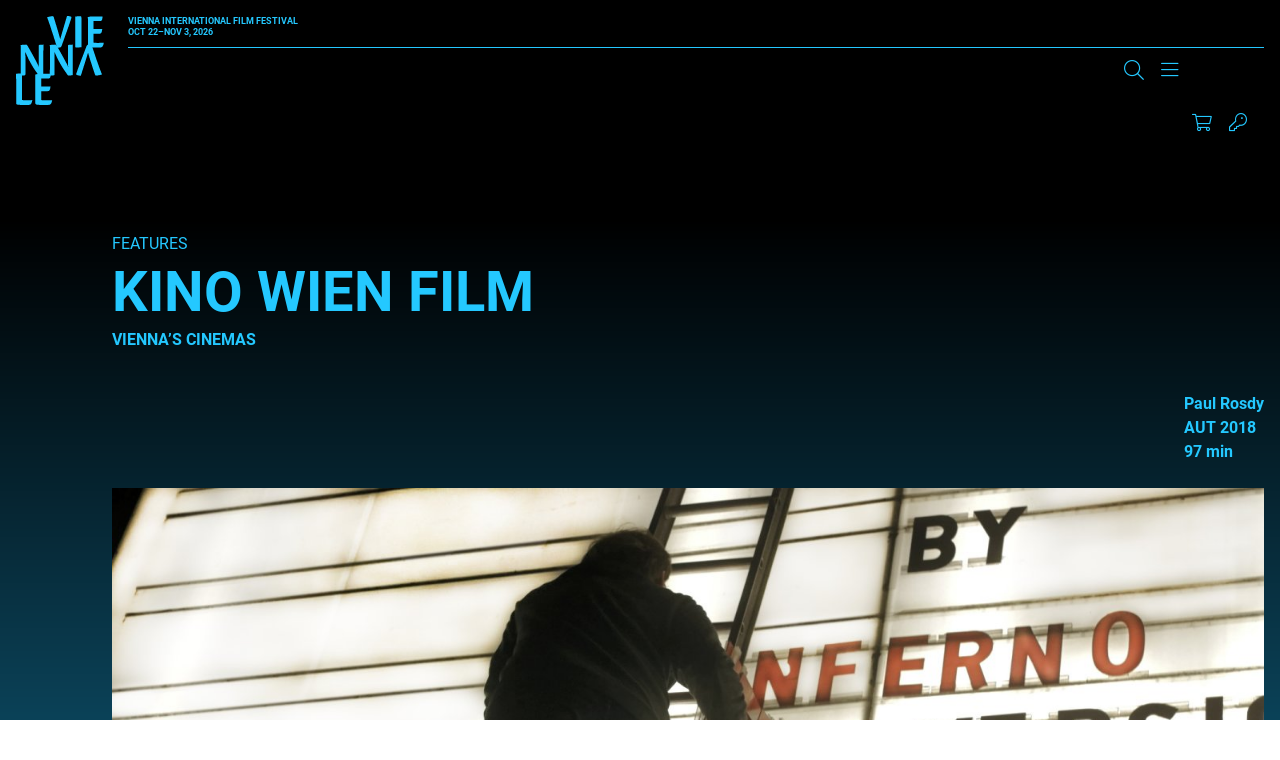

--- FILE ---
content_type: text/html; charset=UTF-8
request_url: https://www.viennale.at/en/films/kino-wien-film
body_size: 22342
content:
<!DOCTYPE html>
<html lang="en" dir="ltr" prefix="og: https://ogp.me/ns#">
  <head>
    <script type="text/javascript" src="https://consent.protobyte.app/app.js?apiKey=85cc13c21dd8ef4daf141cde25e50a0e97805464250e4d3f&amp;domain=89fdbd8" referrerpolicy="origin"></script>
<meta charset="utf-8" />
<meta name="description" content="Paul Rosdy, AUT, 2018, 97min, Like with novels about bookstores there is an inherent nostalgia to the genre of films about cinemas. Be it in the case…" />
<link rel="canonical" href="https://www.viennale.at/en/films/kino-wien-film" />
<meta name="robots" content="index, follow" />
<meta property="og:site_name" content="Viennale" />
<meta property="og:url" content="https://www.viennale.at/en/films/kino-wien-film" />
<meta property="og:title" content="Kino Wien Film | Viennale" />
<meta property="og:description" content="Paul Rosdy, AUT, 2018, 97min, Like with novels about bookstores there is an inherent nostalgia to the genre of films about cinemas. Be it in the case…" />
<meta property="og:image" content="https://www.viennale.at/assets/styles/is_landscape_big/public/2018/movie/V18kinowien01.jpg?itok=ufNbgXXh" />
<meta name="twitter:card" content="summary_large_image" />
<meta name="twitter:description" content="Paul Rosdy, AUT, 2018, 97min, Like with novels about bookstores there is an inherent nostalgia to the genre of films about cinemas. Be it in the case…" />
<meta name="twitter:title" content="Kino Wien Film | Viennale" />
<meta name="twitter:image" content="https://www.viennale.at/assets/styles/is_landscape_big/public/2018/movie/V18kinowien01.jpg?itok=ufNbgXXh" />
<meta name="Generator" content="Drupal 10 (https://www.drupal.org)" />
<meta name="MobileOptimized" content="width" />
<meta name="HandheldFriendly" content="true" />
<meta name="viewport" content="width=device-width, initial-scale=1.0" />
<meta http-equiv="x-ua-compatible" content="ie=edge" />
<link rel="icon" href="/assets/favicon.ico" type="image/vnd.microsoft.icon" />
<link rel="alternate" hreflang="de" href="https://www.viennale.at/de/film/kino-wien-film" />
<link rel="alternate" hreflang="en" href="https://www.viennale.at/en/films/kino-wien-film" />

    <title>Kino Wien Film | Viennale</title>
    <link rel="apple-touch-icon" sizes="180x180" href="/themes/custom/viennale/images/favicons/apple-touch-icon.png">
    <link rel="icon" type="image/png" sizes="32x32" href="/themes/custom/viennale/images/favicons/favicon-32x32.png">
    <link rel="icon" type="image/png" sizes="16x16" href="/themes/custom/viennale/images/favicons/favicon-16x16.png">
    <link rel="manifest" href="/themes/custom/viennale/images/favicons/site.webmanifest">
    <link rel="mask-icon" href="/themes/custom/viennale/images/favicons/safari-pinned-tab.svg" color="#6b0ce8">
    <meta name="msapplication-TileColor" content="#6b0ce8">
    <meta name="theme-color" content="#ffffff">
    <meta name="format-detection" content="telephone=no">
    <link rel="stylesheet" media="all" href="/assets/css/css_WKT6vcZlRz3G7d_FQWoTkbPKhQfNGxEhAotxtUgm9k4.css?delta=0&amp;language=en&amp;theme=viennale&amp;include=eJxVilEOAiEMBS-E9EwFKlt9gNkWFU9vsjEx-zPJmzcJ_FmEwUV7DXnsQmWfD0bkG7-DQfOdDsZsdtqNtcciV57w0-GbNAm2zKVRYpPwVOmdIVQxEuNiviD219C6ef6VL6ODsY0yIV-hkz4X" />
<link rel="stylesheet" media="all" href="/assets/css/css_lyo4R_HHcv8oBag1ARE0xSpuZr-XI2ZQYEdlttX82cI.css?delta=1&amp;language=en&amp;theme=viennale&amp;include=eJxVilEOAiEMBS-E9EwFKlt9gNkWFU9vsjEx-zPJmzcJ_FmEwUV7DXnsQmWfD0bkG7-DQfOdDsZsdtqNtcciV57w0-GbNAm2zKVRYpPwVOmdIVQxEuNiviD219C6ef6VL6ODsY0yIV-hkz4X" />
<link rel="stylesheet" media="print" href="/assets/css/css_XHwMJmwx2OC5brNdI1LFOb1g-k7LaYLZqbgzomfR6ZI.css?delta=2&amp;language=en&amp;theme=viennale&amp;include=eJxVilEOAiEMBS-E9EwFKlt9gNkWFU9vsjEx-zPJmzcJ_FmEwUV7DXnsQmWfD0bkG7-DQfOdDsZsdtqNtcciV57w0-GbNAm2zKVRYpPwVOmdIVQxEuNiviD219C6ef6VL6ODsY0yIV-hkz4X" />

    <script type="application/json" data-drupal-selector="drupal-settings-json">{"path":{"baseUrl":"\/","pathPrefix":"en\/","currentPath":"node\/46751","currentPathIsAdmin":false,"isFront":false,"currentLanguage":"en"},"pluralDelimiter":"\u0003","suppressDeprecationErrors":true,"gtag":{"tagId":"","consentMode":true,"otherIds":[],"events":[],"additionalConfigInfo":[]},"ajaxPageState":{"libraries":"[base64]","theme":"viennale","theme_token":null},"ajaxTrustedUrl":{"form_action_p_pvdeGsVG5zNF_XLGPTvYSKCf43t8qZYSwcfZl2uzM":true},"gtm":{"tagId":null,"settings":{"data_layer":"dataLayer","include_environment":false},"tagIds":["GTM-MQG9FH8J"]},"blazy":{"loadInvisible":false,"offset":100,"saveViewportOffsetDelay":50,"validateDelay":25,"container":"","loader":true,"unblazy":false,"visibleClass":false},"blazyIo":{"disconnect":false,"rootMargin":"0px","threshold":[0,0.25,0.5,0.75,1]},"slick":{"accessibility":true,"adaptiveHeight":false,"autoplay":false,"pauseOnHover":true,"pauseOnDotsHover":false,"pauseOnFocus":true,"autoplaySpeed":3000,"arrows":true,"downArrow":false,"downArrowTarget":"","downArrowOffset":0,"centerMode":false,"centerPadding":"50px","dots":false,"dotsClass":"slick-dots","draggable":true,"fade":false,"focusOnSelect":false,"infinite":true,"initialSlide":0,"lazyLoad":"ondemand","mouseWheel":false,"randomize":false,"rtl":false,"rows":1,"slidesPerRow":1,"slide":"","slidesToShow":1,"slidesToScroll":1,"speed":500,"swipe":true,"swipeToSlide":false,"edgeFriction":0.35,"touchMove":true,"touchThreshold":5,"useCSS":true,"cssEase":"ease","cssEaseBezier":"","cssEaseOverride":"","useTransform":true,"easing":"linear","variableWidth":false,"vertical":false,"verticalSwiping":false,"waitForAnimate":true},"jart":{"language":"en","content_language":"en","interface_language":"en","prod":true,"shopArticlesEnabled":true,"shopTicketsEnabled":true,"messagesWrapperClass":"jart-messages","sessionWidgetWrapperClass":"jart-widget-session","shopWidgetWrapperClass":"jart-widget-shop","ticketsWidgetWrapperClass":"jart-widget-tickets","pageWrapperId":"jart-page"},"user":{"uid":0,"permissionsHash":"3abc0d42a30faf435f633dd7fffac95a11ddc7d37e2aa8505ff80056f4a92524"}}</script>
<script src="/assets/js/js_JYwWLZ0kh8T3Hi51iBXnmTyL4iCLwggYbonuOB7fA4A.js?scope=header&amp;delta=0&amp;language=en&amp;theme=viennale&amp;include=[base64]"></script>
<script src="/modules/contrib/google_tag/js/gtag.js?t8srbr"></script>
<script src="/modules/contrib/google_tag/js/gtm.js?t8srbr"></script>
<script src="/assets/js/js_-KfH53sxBX-B9CbMWBQAcP9kifJmsqnibI1VjHVYNJQ.js?scope=header&amp;delta=3&amp;language=en&amp;theme=viennale&amp;include=[base64]"></script>

		<style>
			a{color:var(--color-primary);}
		</style>
  </head>
  <body class="path-node is-node-type-movie">
        <a name="top" class="c-inpage c-inpage--top"></a>
    <a href="#main-content" class="c-skiplink focusable">
      Skip to main content
    </a>
    <noscript><iframe src="https://www.googletagmanager.com/ns.html?id=GTM-MQG9FH8J"
                  height="0" width="0" style="display:none;visibility:hidden"></iframe></noscript>

      <div class="dialog-off-canvas-main-canvas" data-off-canvas-main-canvas>
    <div class="o-page">

	<header role="banner" class="o-header js-header--width">
		<div class="o-wrapper l-grid l-grid--header">
						<a href="/en" rel="home" class="c-logo c-logo--header js-home-logo" aria-label="Zur Startseite">
				<svg viewBox="0 0 294 296" fill="currentColor" xmlns="http://www.w3.org/2000/svg" aria-hidden="true" focusable="false">
	<path d="M122.553 0.400565C124.691 0.400565 125.974 2.60366 127.898 9.8138C133.242 27.8392 142.006 54.8772 147.778 77.3087C154.618 52.8744 162.955 25.6361 170.437 0C175.994 0 179.842 0.600844 181.98 1.60225C184.117 2.60366 186.041 2.80394 184.759 7.21014C175.353 37.2524 162.955 69.0972 153.122 97.5372C151.839 100.742 150.984 102.945 149.488 103.746C147.564 104.948 143.93 105.348 137.303 105.348C127.256 73.1028 115.713 35.8504 103.956 4.20592C110.796 2.2031 118.278 0.400565 122.553 0.400565Z" />
	<path d="M267.505 198.232C265.233 198.232 263.87 196.045 261.825 188.884C256.145 170.984 246.83 144.133 240.695 121.857C233.425 146.122 224.564 173.172 216.612 198.63C210.705 198.63 206.615 197.238 204.343 196.442C202.071 195.448 200.026 196.044 201.39 191.669C211.386 161.835 224.564 130.21 235.015 101.967C236.378 98.7847 237.287 96.5969 238.878 95.8013C240.922 94.6079 244.785 94.2101 251.828 94.2101C262.506 126.232 274.775 163.227 287.271 194.652C280.228 196.442 272.049 198.232 267.505 198.232Z" />
	<path d="M198.142 22.7536C198.142 11.7092 197.922 5.08255 197.702 1.86962C200.563 1.46801 212.007 0.46397 215.308 0.46397C218.169 0.46397 218.61 2.07043 218.61 9.70112V83.1968C218.61 94.6428 218.83 100.065 219.05 103.478C216.409 104.282 205.405 104.884 201.663 104.884C199.242 104.884 198.142 104.482 198.142 101.671V22.7536Z" />
	<path d="M240.358 24.2566C240.358 16.4345 240.358 10.8187 239.934 3.59834C244.382 2.39495 250.312 1.39212 256.877 1.39212C262.807 1.39212 278.479 1.39212 289.492 1.39212C288.433 10.4176 287.374 13.426 285.68 15.8328C283.562 16.8357 277.209 16.8357 271.067 16.8357H258.995V43.3103H288.01C286.739 55.9459 284.409 58.7539 279.538 58.7539H258.995V88.4376C262.172 89.0393 265.348 89.4404 270.008 89.4404C275.302 89.4404 285.892 89.4404 293.093 88.8387L293.304 89.2398C292.034 97.463 289.916 101.274 286.315 104.082C284.409 104.483 276.997 104.884 265.772 104.884C253.488 104.884 245.652 104.082 242.476 103.279L240.358 100.07V24.2566Z" />
	<path d="M15.3149 97.325V96.5299C18.7233 96.1323 30.7662 95.1383 33.7201 95.1383C35.3107 95.1383 36.4468 96.3311 38.0374 98.1202C42.5819 105.873 53.4886 124.957 62.1232 141.06C68.2582 152.59 73.2572 161.138 76.6656 169.686C75.5294 158.951 75.7566 154.18 75.7566 146.029V100.506C75.7566 96.7287 76.8928 96.1323 79.165 95.9335C83.9367 95.5359 88.254 95.1383 91.8896 95.1383C91.6624 102.096 91.4352 111.638 91.4352 124.957V196.523C90.0718 196.92 83.2551 198.113 78.2561 198.113C75.9839 198.113 75.075 197.517 73.9389 195.33C68.2583 186.186 61.4415 178.631 49.6258 157.559C40.5368 141.457 36.9013 132.313 30.7662 118.993C31.6751 134.301 31.4479 141.855 31.4479 150.602V193.342C31.4479 196.523 30.539 197.119 27.8123 197.517C25.0856 197.914 20.5411 198.312 15.3149 198.113C15.5422 191.553 15.7694 182.21 15.7694 168.493V100.903L15.3149 97.325Z" />
	<path d="M112.773 97.325V96.5299C116.202 96.1323 128.318 95.1383 131.29 95.1383C132.89 95.1383 134.033 96.3311 135.634 98.1202C140.206 105.873 151.178 124.957 159.865 141.06C166.038 152.59 171.067 161.138 174.496 169.686C173.353 158.951 173.581 154.18 173.581 146.029V100.506C173.581 96.7287 174.724 96.1323 177.01 95.9335C181.811 95.5359 186.155 95.1383 189.812 95.1383C189.584 102.096 189.355 111.638 189.355 124.957V196.523C187.983 196.92 181.125 198.113 176.096 198.113C173.81 198.113 172.896 197.517 171.753 195.33C166.038 186.186 159.18 178.631 147.292 157.559C138.148 141.457 134.491 132.313 128.318 118.993C129.233 133.903 129.004 142.053 129.004 150.602V193.342C129.004 196.523 128.09 197.119 125.347 197.517C122.603 197.914 118.031 198.312 112.773 198.113C113.002 191.553 113.231 182.21 113.231 168.493V100.903L112.773 97.325Z" />
	<path d="M0.450037 213.508C0.450037 202.388 0.225022 195.716 0 192.279C3.60035 191.874 10.576 190.863 16.8767 190.863C19.8019 190.863 20.252 192.683 20.252 200.973V279.219C22.9523 280.027 27.0026 280.432 31.9531 280.432C37.5787 280.432 46.5796 280.432 54.2303 279.623L54.4554 280.027C53.3303 287.508 51.08 292.361 47.2546 295.191C45.0044 295.596 39.1539 296 27.2277 296C15.0765 296 6.30061 295.191 2.70026 294.383L0.450037 291.148V213.508Z" />
	<path d="M64.6094 215.351C64.6094 207.527 64.6095 201.91 64.1602 194.688C68.8778 193.484 75.1681 192.481 82.1322 192.481C88.4225 192.481 105.047 192.481 116.728 192.481C115.605 201.509 114.482 204.518 112.685 206.925C110.438 207.928 103.699 207.928 97.1838 207.928H84.3787V234.41H115.156C113.808 247.049 111.337 249.858 106.17 249.858H84.3787V279.549C87.7485 280.151 91.1182 280.552 96.0606 280.552C101.677 280.552 112.909 280.552 120.548 279.951L120.772 280.352C119.424 288.577 117.178 292.389 113.359 295.198C111.337 295.599 103.474 296 91.5675 296C78.5378 296 70.2257 295.198 66.8559 294.395L64.6094 291.185V215.351Z" />
</svg>
			</a>
			<div class="c-header--top">
				<div class="c-logo__claim u-text--bold">
						<span>Vienna International<br>
							Film Festival</span><br>
					Oct 22–Nov 3, 2026</div>
				<div class="js-search-main c-search c-search--main" aria-hidden="true" data-drupal-selector="viennale-classes-search-form" id="block-viennalesearchblock">
  
    
      <div class="o-wrapper">
  <form action="/en/films/kino-wien-film" method="post" id="viennale-classes-search-form" accept-charset="UTF-8">
    <div class="js-form-item form-item js-form-type-textfield form-item-search js-form-item-search form-item-textfield">
      <label for="edit-search" class="js-form-required form-required"><span>Search</span></label>
        
<input data-drupal-selector="edit-search" type="text" id="edit-search" name="search" value="" size="60" maxlength="128" class="form-text required" required="required" aria-required="true" />

        </div>
<div class="js-form-item form-item js-form-type-select form-item-view js-form-item-view form-item-select form-no-label">
        <select data-drupal-selector="edit-view" id="edit-view" name="view" class="form-select"><option value="archive_search" selected="selected">Archive</option><option value="site_search">Site</option></select>
        </div>

<input data-drupal-selector="edit-submit" type="submit" id="edit-submit" name="op" value="Search" class="button js-form-submit form-submit" />

<input autocomplete="off" data-drupal-selector="form-o0hhgxgy3b4jesyo8jnajgo9gj6q4e6w3avon8bl2ri" type="hidden" name="form_build_id" value="form-O0HHGxgY3B4JESYo8JnAJGo9gJ6q4E6w3AvoN8BL2rI" />

<input data-drupal-selector="edit-viennale-classes-search-form" type="hidden" name="form_id" value="viennale_classes_search_form" />

  </form>
</div>

  </div>

			</div>


						<div class="c-header--bottom l-grid l-grid--header-bottom">
				<section class="c-nav-container">
          
      
										<nav id="main-menu" class="c-nav c-nav--primary is-desktop js-nav--primary items-3"
		 aria-label="Main Navigation" >


	
					<ul class="c-nav__group u-list--nobullets c-nav__group--top">
											<li class="c-nav__item c-nav__item--top is-expanded">
					
																<button type="button"
										class="c-nav__link c-nav__link--top"
										aria-controls="sublist-1"
										aria-expanded="false"
										data-menu="1"
										data-role="nolink-toggle">
							About
						</button>
														</li>
											<li class="c-nav__item c-nav__item--top is-expanded">
					
																<button type="button"
										class="c-nav__link c-nav__link--top"
										aria-controls="sublist-2"
										aria-expanded="false"
										data-menu="2"
										data-role="nolink-toggle">
							Press &amp; Industry
						</button>
														</li>
											<li class="c-nav__item c-nav__item--top is-expanded">
					
																<button type="button"
										class="c-nav__link c-nav__link--top"
										aria-controls="sublist-3"
										aria-expanded="false"
										data-menu="3"
										data-role="nolink-toggle">
							Shop
						</button>
														</li>
					</ul>
	
	<div class="c-nav--mega" hidden>
		<div class="o-wrapper">


																												<ul class="c-nav__list c-nav__list--rest c-nav__list--parent-1" id="sublist-1"
																																data-menu="1" hidden>
																	<li class="c-nav__item c-nav__item--sub is-expanded">
							<a href="/en/update-media" class="c-nav__link c-nav__link--sub" data-drupal-link-system-path="node/1053">Update &amp; Media</a>
																				<ul class="c-nav__list c-nav__list--nested">
											<li class="c-nav__item c-nav__item--sub">
					<a href="/en/photogalleries" class="c-nav__link c-nav__link--sub" data-drupal-link-system-path="node/1048">Photogalleries</a>
									</li>
											<li class="c-nav__item c-nav__item--sub">
					<a href="/en/news-insights" class="c-nav__link c-nav__link--sub" data-drupal-link-system-path="node/36">News &amp; Insights</a>
									</li>
											<li class="c-nav__item c-nav__item--sub">
					<a href="/en/videos" class="c-nav__link c-nav__link--sub" data-drupal-link-system-path="node/50594">Videos</a>
									</li>
											<li class="c-nav__item c-nav__item--sub">
					<a href="/en/podcasts" class="c-nav__link c-nav__link--sub" data-drupal-link-system-path="node/51830">Podcasts</a>
									</li>
											<li class="c-nav__item c-nav__item--sub">
					<a href="/en/sign-up" class="c-nav__link c-nav__link--sub" data-drupal-link-system-path="node/1059">Newsletter registration</a>
									</li>
					</ul>
	
													</li>
																	<li class="c-nav__item c-nav__item--sub is-expanded">
							<a href="/en/festival" class="c-nav__link c-nav__link--sub" data-drupal-link-system-path="node/1052">The Festival</a>
																				<ul class="c-nav__list c-nav__list--nested">
											<li class="c-nav__item c-nav__item--sub">
					<a href="/en/festival/Viennale" class="c-nav__link c-nav__link--sub" data-drupal-link-system-path="node/12">Viennale</a>
									</li>
											<li class="c-nav__item c-nav__item--sub">
					<a href="/en/festival/history" class="c-nav__link c-nav__link--sub" data-drupal-link-system-path="node/14">History</a>
									</li>
											<li class="c-nav__item c-nav__item--sub">
					<a href="/en/festival/awards" class="c-nav__link c-nav__link--sub" data-drupal-link-system-path="node/13">Awards</a>
									</li>
											<li class="c-nav__item c-nav__item--sub">
					<a href="https://www.viennale.at/de/search/archive" class="c-nav__link c-nav__link--sub">Film Archive</a>
									</li>
											<li class="c-nav__item c-nav__item--sub">
					<a href="/en/festival/archive" class="c-nav__link c-nav__link--sub" data-drupal-link-system-path="node/1317">Festival Archive</a>
									</li>
											<li class="c-nav__item c-nav__item--sub">
					<a href="/en/partners-festival" class="c-nav__link c-nav__link--sub" data-drupal-link-system-path="node/47712">Partner</a>
									</li>
					</ul>
	
													</li>
																	<li class="c-nav__item c-nav__item--sub is-expanded">
							<a href="/en/contact" class="c-nav__link c-nav__link--sub" data-drupal-link-system-path="node/25">Team</a>
																				<ul class="c-nav__list c-nav__list--nested">
											<li class="c-nav__item c-nav__item--sub">
					<a href="/en/contact" class="c-nav__link c-nav__link--sub" data-drupal-link-system-path="node/25">Contact</a>
									</li>
					</ul>
	
													</li>
																	<li class="c-nav__item c-nav__item--sub">
							<a href="/en/submission" class="c-nav__link c-nav__link--sub" data-drupal-link-system-path="node/24">Filmentry</a>
													</li>
									</ul>
																				<ul class="c-nav__list c-nav__list--rest c-nav__list--parent-2" id="sublist-2"
																																data-menu="2" hidden>
																	<li class="c-nav__item c-nav__item--sub is-expanded">
							<a href="/en/press" class="c-nav__link c-nav__link--sub" data-drupal-link-system-path="node/1054">Press &amp; Industry</a>
																				<ul class="c-nav__list c-nav__list--nested">
											<li class="c-nav__item c-nav__item--sub">
					<a href="/en/presse-service-informationen" class="c-nav__link c-nav__link--sub" data-drupal-link-system-path="node/52821">Press Service</a>
									</li>
											<li class="c-nav__item c-nav__item--sub">
					<a href="/en/press/press-statements-2025" class="c-nav__link c-nav__link--sub" data-drupal-link-system-path="node/54917">Press releases</a>
									</li>
											<li class="c-nav__item c-nav__item--sub">
					<a href="/en/press/downloads" class="c-nav__link c-nav__link--sub" data-drupal-link-system-path="node/1051">Downloads/Photos</a>
									</li>
											<li class="c-nav__item c-nav__item--sub">
					<a href="/en/press/press-quotes" class="c-nav__link c-nav__link--sub" data-drupal-link-system-path="node/22">Press Quotes</a>
									</li>
					</ul>
	
													</li>
									</ul>
																				<ul class="c-nav__list c-nav__list--rest c-nav__list--parent-3" id="sublist-3"
																																data-menu="3" hidden>
																	<li class="c-nav__item c-nav__item--sub is-expanded">
							<a href="/en/shop" class="c-nav__link c-nav__link--sub" data-drupal-link-system-path="node/50520">Shop</a>
																				<ul class="c-nav__list c-nav__list--nested">
											<li class="c-nav__item c-nav__item--sub">
					<a href="/en/shop-registration" class="c-nav__link c-nav__link--sub" data-drupal-link-system-path="node/1338">Registration</a>
									</li>
											<li class="c-nav__item c-nav__item--sub">
					<a href="/en/catalogues-posters-etc" class="c-nav__link c-nav__link--sub" data-drupal-link-system-path="node/47626">Catalogues, Posters etc.</a>
									</li>
											<li class="c-nav__item c-nav__item--sub">
					<a href="/en/general-terms-and-conditions-0" class="c-nav__link c-nav__link--sub" data-drupal-link-system-path="node/47643">Terms &amp; Conditions</a>
									</li>
					</ul>
	
													</li>
									</ul>
						

			<div class="config_pages config_pages--type--menu-teaser config_pages--view-mode--full config_pages--menu-teaser--full menu-teaser">
  
            <div class="visually-hidden">
          Teaser
          </div>
          <div>
              
<article class="c-teaser c-teaser--special">
	<a href="/en/photogalleries">
					
            <div class="visually-hidden">
          Teaser Image
          </div>
                    <div class="align-none">

                    <img loading="lazy" src="/assets/styles/is_editor_small/public/2025-10/ATUM1AAJ2500.jpg?itok=ZN8BsCx_" width="640" height="427" alt="Premiere MELT, Gartenbaukino" />



              </div>

          
				<h3 class="c-teaser__title c-title--s"><span>Photogalleries</span>
</h3>
	</a>
</article>

                
<article class="c-teaser c-teaser--special">
	<a href="/en/videos">
					
            <div class="visually-hidden">
          Teaser Image
          </div>
                    <div class="align-none">

                    <img loading="lazy" src="/assets/styles/is_editor_small/public/2025-10/FERG0222.jpeg?itok=K_yAZx2V" width="640" height="427" alt="Julia Ducournau (ALPHA) und Moderation Jessica Hausner, Viennale Talk im Metro Kinosalon" />



              </div>

          
				<h3 class="c-teaser__title c-title--s"><span>Videos</span>
</h3>
	</a>
</article>

                
<article class="c-teaser c-teaser--special">
	<a href="/en/news-insights">
					
            <div class="visually-hidden">
          Teaser Image
          </div>
                    <div class="align-none">

                    <img loading="lazy" src="/assets/styles/is_editor_small/public/2020-06/rf_v18_04.11-6405.jpg?itok=UKZEKcC9" width="640" height="427" alt="Der volle Saal des Gartenbaukinos während eines Screenings. Über den Köpfen des Publikums strahlt der Projektor in Richtung Leinwand." />



              </div>

          
				<h3 class="c-teaser__title c-title--s"><span>News &amp; Insights</span>
</h3>
	</a>
</article>

            </div>
    
</div>

			<div class="views-element-container webform-type-container">  <div class="view view-header-logos view-id-header_logos view-display-id-block_1 js-view-dom-id-0e7f89f5d01483f600f68d61f7ba7cbb799f7b5ce4ba1bcb91375ea15b022846">
    
        
            
                      
<div class="">
	
				
<div  class="c-supporter c-supporter--header">
	    
		<a target="_blank" href="https://www.sponsoring.erstebank.at/de/home" title="Link to Erste Bank ">
    
            <div class="visually-hidden">
          Logo
          </div>
                    <div class="align-none">

      <div class="blazy blazy--field blazy--field-media-image blazy--field-media-image--inline-svg" data-blazy="">
            <div class="visually-hidden">
          Image
          </div>
                      <div data-b-token="b-c068d985e70" class="media media--blazy media--rendered media--svg"><?xml version="1.0" encoding="UTF-8"?>
<svg xmlns="http://www.w3.org/2000/svg" viewBox="0 0 816 462" fill="none">
  <rect y="103" width="816" height="359" rx="30" fill="#2870ED"></rect>
  <path d="M0 0H7.74409V28.9552H41.7395V0H49.3524V65.0149H41.7395V35.9259H7.74409V65.0149H0V0Z" fill="black"></path>
  <path d="M92.5405 47.3203V40.4836C91.3596 41.9582 82.9591 42.8966 79.8088 43.2987C74.0337 44.1031 69.0459 45.8457 69.0459 51.6099C69.0459 56.838 73.2458 59.519 79.1528 59.519C87.8157 59.519 92.5405 53.4867 92.5405 47.4543M61.6957 51.2078C61.6957 40.0815 71.4083 38.0707 80.2024 36.8643C88.8654 35.6578 92.5405 36.0599 92.5405 32.4406V32.1724C92.5405 25.872 89.2596 22.2526 82.4342 22.2526C75.6089 22.2526 71.6707 26.0061 69.9644 29.6255L63.0084 27.0785C66.6835 18.231 74.9522 15.6841 82.1718 15.6841C88.2093 15.6841 99.8913 17.4268 99.8913 32.9768V65.149H92.5405V58.5806H92.1468C90.7029 61.7981 86.2405 66.3558 77.9712 66.3558C68.9147 66.3558 61.6957 60.8595 61.6957 51.3418" fill="black"></path>
  <path d="M143.46 16.2202H150.811V65.0149H143.46V56.7039H142.936C140.704 61.664 135.979 65.5515 128.759 65.5515C119.834 65.5515 113.271 59.5189 113.271 47.1862V16.2202H120.622V46.65C120.622 53.7547 124.953 58.3125 131.122 58.3125C136.635 58.3125 143.46 54.1569 143.46 44.9073V16.2202Z" fill="black"></path>
  <path d="M185.205 59.3848C194.393 59.3848 199.118 51.0736 199.118 40.7517C199.118 30.4296 194.524 22.5206 185.205 22.5206C175.885 22.5206 171.554 29.8934 171.554 40.7517C171.554 51.6098 176.41 59.3848 185.205 59.3848ZM164.203 16.2202H171.292V23.9952H172.21C173.785 21.4482 176.673 15.5499 185.992 15.5499C198.068 15.5499 206.337 25.3357 206.337 40.7517C206.337 56.1676 197.936 66.0875 186.123 66.0875C176.936 66.0875 173.785 60.1892 172.21 57.5081H171.554V83.2462H164.203V16.2202Z" fill="black"></path>
  <path d="M238.489 22.6547H228.251V51.0736C228.251 57.3741 231.401 58.4465 234.552 58.4465C236.127 58.4465 237.176 58.1784 237.833 58.0444L239.277 64.7471C238.227 65.149 236.52 65.685 233.764 65.685C227.595 65.685 220.77 61.664 220.77 53.0845V22.6547H213.551V16.3543H220.77V4.55771H228.12V16.2202H238.358V22.5207L238.489 22.6547Z" fill="black"></path>
  <path d="M275.897 29.0893C274.585 25.738 271.96 22.1186 265.528 22.1186C259.622 22.1186 255.29 25.2018 255.29 29.3573C255.29 33.1108 257.784 34.9875 263.559 36.4621L270.647 38.2048C279.179 40.3496 283.379 44.6393 283.379 51.4759C283.379 59.9211 275.766 66.0875 264.74 66.0875C255.028 66.0875 248.333 61.664 246.627 53.3526L253.584 51.6099C254.896 56.838 258.703 59.519 264.609 59.519C271.434 59.519 275.766 56.0337 275.766 51.8781C275.766 48.5268 273.535 46.1138 268.678 45.0414L260.672 43.1647C251.877 41.0199 247.94 36.5961 247.94 29.7595C247.94 21.4483 255.421 15.6841 265.528 15.6841C274.978 15.6841 280.097 20.3759 282.46 27.2125L275.897 29.0893Z" fill="black"></path>
  <path d="M315.414 59.3848C324.601 59.3848 329.327 51.0736 329.327 40.7517C329.327 30.4296 324.733 22.5206 315.414 22.5206C306.094 22.5206 301.763 29.8934 301.763 40.7517C301.763 51.6098 306.62 59.3848 315.414 59.3848ZM294.544 16.2202H301.632V23.9952H302.55C304.125 21.4482 307.013 15.5499 316.332 15.5499C328.408 15.5499 336.677 25.3357 336.677 40.7517C336.677 56.1676 328.277 66.0875 316.463 66.0875C307.276 66.0875 304.125 60.1892 302.55 57.5081H301.894V83.2462H294.544V16.2202Z" fill="black"></path>
  <path d="M381.56 40.8857C381.56 31.0999 377.097 22.3866 367.252 22.3866C357.408 22.3866 352.945 31.0999 352.945 40.8857C352.945 50.6715 357.408 59.2508 367.252 59.2508C377.097 59.2508 381.56 50.6715 381.56 40.8857ZM345.595 40.8857C345.595 25.6038 354.258 15.5499 367.252 15.5499C380.247 15.5499 388.91 25.6038 388.91 40.8857C388.91 56.1676 380.247 66.0875 367.252 66.0875C354.258 66.0875 345.595 56.0335 345.595 40.8857Z" fill="black"></path>
  <path d="M407.549 65.0148H400.199V16.2202H407.287V23.8611H407.943C410.174 18.9012 414.637 15.5499 421.856 15.5499C431.569 15.5499 438 21.5822 438 33.915V64.8807H430.65V34.4512C430.65 26.8103 426.45 22.2525 419.756 22.2525C413.062 22.2525 407.549 27.0784 407.549 35.6577V65.0148Z" fill="black"></path>
  <path d="M478.697 29.0893C477.384 25.738 474.758 22.1186 468.327 22.1186C462.42 22.1186 458.089 25.2018 458.089 29.3573C458.089 33.1108 460.583 34.9875 466.358 36.4621L473.446 38.2048C481.977 40.3496 486.178 44.6393 486.178 51.4759C486.178 59.9211 478.565 66.0875 467.539 66.0875C457.827 66.0875 451.133 61.664 449.426 53.3526L456.383 51.6099C457.696 56.838 461.502 59.519 467.408 59.519C474.234 59.519 478.565 56.0337 478.565 51.8781C478.565 48.5268 476.334 46.1138 471.477 45.0414L463.471 43.1647C454.677 41.0199 450.739 36.5961 450.739 29.7595C450.739 21.4483 458.22 15.6841 468.327 15.6841C477.778 15.6841 482.897 20.3759 485.259 27.2125L478.697 29.0893Z" fill="black"></path>
  <path d="M531.066 40.8857C531.066 31.0999 526.604 22.3866 516.759 22.3866C506.915 22.3866 502.452 31.0999 502.452 40.8857C502.452 50.6715 506.915 59.2508 516.759 59.2508C526.604 59.2508 531.066 50.6715 531.066 40.8857ZM495.102 40.8857C495.102 25.6038 503.764 15.5499 516.759 15.5499C529.753 15.5499 538.416 25.6038 538.416 40.8857C538.416 56.1676 529.753 66.0875 516.759 66.0875C503.764 66.0875 495.102 56.0335 495.102 40.8857Z" fill="black"></path>
  <path d="M549.574 16.2202H556.662V23.5931H557.187C558.894 18.7672 563.881 15.416 569.656 15.416C570.707 15.416 572.676 15.416 573.463 15.416V23.0569C573.463 23.0569 570.969 22.5207 569 22.5207C562.043 22.5207 556.925 27.3465 556.925 33.9151V64.7471H549.574V16.2202Z" fill="black"></path>
  <path d="M177 245.851C177 240.743 179.233 238 184.445 238H235.348V247.932C235.348 253.041 232.65 255.5 227.345 255.5H197.287V274.419H230.137V290.784H197.287V311.689H236V321.622C236 326.73 233.301 329 228.183 329H184.445C179.233 329 177 326.257 177 321.149V245.851Z" fill="white"></path>
  <path d="M264.119 255.5V279.338H279.069C287.56 279.338 293.374 276.216 293.374 267.23C293.374 258.243 287.56 255.405 279.069 255.405H264.119V255.5ZM244 245.662C244 240.649 246.123 238 251.199 238H280.454C301.219 238 312.939 249.824 312.939 267.325C312.939 280 306.848 289.176 295.22 293.432L315.708 325.122C316.446 326.446 317 327.676 317 329H299.004C295.22 329 293.836 328.716 291.529 324.838L274.455 296.649H264.211V328.905H244.092V245.567L244 245.662Z" fill="white"></path>
  <path d="M349.787 237C367.886 237 378.242 238.997 378.242 247.175V255.068H351.747C343.91 255.068 340.831 257.54 340.831 262.104C340.831 274.561 383 272.374 383 302.994C383 317.543 374.137 330 348.481 330C332.341 330 319 327.718 319 319.825V311.932H349.414C357.437 311.932 361.356 309.365 361.356 304.04C361.356 290.632 319.28 292.629 319.28 261.439C319.28 247.746 328.796 237 349.694 237" fill="white"></path>
  <path d="M444 238V248.216C444 253.23 441.195 255.5 435.958 255.5H423.146V329H402.76V255.5H382V245.284C382 240.27 384.712 238 389.855 238H444Z" fill="white"></path>
  <path d="M450 245.851C450 240.743 452.234 238 457.445 238H508.348V247.932C508.348 253.041 505.65 255.5 500.345 255.5H470.287V274.419H503.137V290.784H470.287V311.689H509V321.622C509 326.73 506.301 329 501.183 329H457.445C452.234 329 450 326.257 450 321.149V245.851Z" fill="white"></path>
  <path d="M534.094 304.429H613.693V293.478H534.186C534.186 292.239 534.186 267.479 534.001 256.051C533.908 246.337 540.31 236.813 552.649 237.004C575.007 237.385 597.366 237.385 619.633 237.004C629.282 236.813 638 244.051 638 255.86C638 257.479 638 259.479 638 261.67H558.308V272.431H638C638 273.86 638 298.62 638 310.144C638 321.762 630.766 329 619.262 329C597.088 329 574.915 329 552.834 329C541.33 329 534.094 321.572 534.094 309.763C534.094 308.144 534.094 306.43 534.094 304.335" fill="white"></path>
  <path d="M585.954 226C576.505 226 568.908 218.033 569.001 208.358C569.001 198.778 576.69 191 586.047 191C595.404 191 603 198.873 603 208.358C603 218.128 595.404 226 585.954 226Z" fill="white"></path>
</svg>
        </div>
  
              </div>
    </div>

          
	</a>
</div>

		</div>

          
                           </div>
</div>

			<div class="cinema-toggle">

	<label for="cinema-mode-toggle-header">
		<span class="cinema-toggle__text u-text--normal"><i class="u-icon u-icon--film u-space-mr--half"></i>Cinema Mode</span>
		<div class="cinema-toggle__switch">
			<input
				class="cinema-toggle__control js-cinema-toggle"
				type="checkbox"
				role="switch"
				aria-label="Cinema Mode"
				id="cinema-mode-toggle-header"
			>
			<span class="cinema-toggle__track" aria-hidden="true"></span>
			<span class="cinema-toggle__thumb" aria-hidden="true"></span>
		</div>
	</label>
</div>



			<button
				type="button"
				class="c-nav__close"
				aria-label="Close menu"
				aria-controls="main-menu">
				<i class="u-icon u-icon--xmark-light" aria-hidden="true"></i>
				<span class="visually-hidden">Close</span>
			</button>
		</div>
	</div>


</nav>




<nav id="main-menu-mobile" class="c-nav c-nav--primary c-nav--mobile is-mobile js-nav--mobile" aria-label="Hauptmenü (mobil)">
	<div id="mobile-tree" class="c-nav__mobile-panel" hidden>
		<ul class="c-nav__tree u-list--nobullets">
							<li class="c-nav__item">
															
																									<button type="button"
											class="c-nav__disclosure c-nav__disclosure--label"
											aria-controls="mobile-sub-1"
											aria-expanded="false">
								About
							</button>
						
						<ul id="mobile-sub-1" class="c-nav__subtree" hidden>
															<li class="c-nav__item">
																			<a href="/en/update-media" class="c-nav__link" data-drupal-link-system-path="node/1053">Update &amp; Media</a>
									
																												<ul class="c-nav__subtree c-nav__subtree--inner">
																							<li class="c-nav__item">
																											<a href="/en/photogalleries" class="c-nav__link" data-drupal-link-system-path="node/1048">Photogalleries</a>
																									</li>
																							<li class="c-nav__item">
																											<a href="/en/news-insights" class="c-nav__link" data-drupal-link-system-path="node/36">News &amp; Insights</a>
																									</li>
																							<li class="c-nav__item">
																											<a href="/en/videos" class="c-nav__link" data-drupal-link-system-path="node/50594">Videos</a>
																									</li>
																							<li class="c-nav__item">
																											<a href="/en/podcasts" class="c-nav__link" data-drupal-link-system-path="node/51830">Podcasts</a>
																									</li>
																							<li class="c-nav__item">
																											<a href="/en/sign-up" class="c-nav__link" data-drupal-link-system-path="node/1059">Newsletter registration</a>
																									</li>
																					</ul>
																	</li>
															<li class="c-nav__item">
																			<a href="/en/festival" class="c-nav__link" data-drupal-link-system-path="node/1052">The Festival</a>
									
																												<ul class="c-nav__subtree c-nav__subtree--inner">
																							<li class="c-nav__item">
																											<a href="/en/festival/Viennale" class="c-nav__link" data-drupal-link-system-path="node/12">Viennale</a>
																									</li>
																							<li class="c-nav__item">
																											<a href="/en/festival/history" class="c-nav__link" data-drupal-link-system-path="node/14">History</a>
																									</li>
																							<li class="c-nav__item">
																											<a href="/en/festival/awards" class="c-nav__link" data-drupal-link-system-path="node/13">Awards</a>
																									</li>
																							<li class="c-nav__item">
																											<a href="https://www.viennale.at/de/search/archive" class="c-nav__link">Film Archive</a>
																									</li>
																							<li class="c-nav__item">
																											<a href="/en/festival/archive" class="c-nav__link" data-drupal-link-system-path="node/1317">Festival Archive</a>
																									</li>
																							<li class="c-nav__item">
																											<a href="/en/partners-festival" class="c-nav__link" data-drupal-link-system-path="node/47712">Partner</a>
																									</li>
																					</ul>
																	</li>
															<li class="c-nav__item">
																			<a href="/en/contact" class="c-nav__link" data-drupal-link-system-path="node/25">Team</a>
									
																												<ul class="c-nav__subtree c-nav__subtree--inner">
																							<li class="c-nav__item">
																											<a href="/en/contact" class="c-nav__link" data-drupal-link-system-path="node/25">Contact</a>
																									</li>
																					</ul>
																	</li>
															<li class="c-nav__item">
																			<a href="/en/submission" class="c-nav__link" data-drupal-link-system-path="node/24">Filmentry</a>
									
																										</li>
													</ul>
									</li>
							<li class="c-nav__item">
															
																									<button type="button"
											class="c-nav__disclosure c-nav__disclosure--label"
											aria-controls="mobile-sub-2"
											aria-expanded="false">
								Press &amp; Industry
							</button>
						
						<ul id="mobile-sub-2" class="c-nav__subtree" hidden>
															<li class="c-nav__item">
																			<a href="/en/press" class="c-nav__link" data-drupal-link-system-path="node/1054">Press &amp; Industry</a>
									
																												<ul class="c-nav__subtree c-nav__subtree--inner">
																							<li class="c-nav__item">
																											<a href="/en/presse-service-informationen" class="c-nav__link" data-drupal-link-system-path="node/52821">Press Service</a>
																									</li>
																							<li class="c-nav__item">
																											<a href="/en/press/press-statements-2025" class="c-nav__link" data-drupal-link-system-path="node/54917">Press releases</a>
																									</li>
																							<li class="c-nav__item">
																											<a href="/en/press/downloads" class="c-nav__link" data-drupal-link-system-path="node/1051">Downloads/Photos</a>
																									</li>
																							<li class="c-nav__item">
																											<a href="/en/press/press-quotes" class="c-nav__link" data-drupal-link-system-path="node/22">Press Quotes</a>
																									</li>
																					</ul>
																	</li>
													</ul>
									</li>
							<li class="c-nav__item">
															
																									<button type="button"
											class="c-nav__disclosure c-nav__disclosure--label"
											aria-controls="mobile-sub-3"
											aria-expanded="false">
								Shop
							</button>
						
						<ul id="mobile-sub-3" class="c-nav__subtree" hidden>
															<li class="c-nav__item">
																			<a href="/en/shop" class="c-nav__link" data-drupal-link-system-path="node/50520">Shop</a>
									
																												<ul class="c-nav__subtree c-nav__subtree--inner">
																							<li class="c-nav__item">
																											<a href="/en/shop-registration" class="c-nav__link" data-drupal-link-system-path="node/1338">Registration</a>
																									</li>
																							<li class="c-nav__item">
																											<a href="/en/catalogues-posters-etc" class="c-nav__link" data-drupal-link-system-path="node/47626">Catalogues, Posters etc.</a>
																									</li>
																							<li class="c-nav__item">
																											<a href="/en/general-terms-and-conditions-0" class="c-nav__link" data-drupal-link-system-path="node/47643">Terms &amp; Conditions</a>
																									</li>
																					</ul>
																	</li>
													</ul>
									</li>
					</ul>
		<div class="config_pages config_pages--type--menu-teaser config_pages--view-mode--full config_pages--menu-teaser--full menu-teaser">
  
            <div class="visually-hidden">
          Teaser
          </div>
          <div>
              
<article class="c-teaser c-teaser--special">
	<a href="/en/photogalleries">
					
            <div class="visually-hidden">
          Teaser Image
          </div>
                    <div class="align-none">

                    <img loading="lazy" src="/assets/styles/is_editor_small/public/2025-10/ATUM1AAJ2500.jpg?itok=ZN8BsCx_" width="640" height="427" alt="Premiere MELT, Gartenbaukino" />



              </div>

          
				<h3 class="c-teaser__title c-title--s"><span>Photogalleries</span>
</h3>
	</a>
</article>

                
<article class="c-teaser c-teaser--special">
	<a href="/en/videos">
					
            <div class="visually-hidden">
          Teaser Image
          </div>
                    <div class="align-none">

                    <img loading="lazy" src="/assets/styles/is_editor_small/public/2025-10/FERG0222.jpeg?itok=K_yAZx2V" width="640" height="427" alt="Julia Ducournau (ALPHA) und Moderation Jessica Hausner, Viennale Talk im Metro Kinosalon" />



              </div>

          
				<h3 class="c-teaser__title c-title--s"><span>Videos</span>
</h3>
	</a>
</article>

                
<article class="c-teaser c-teaser--special">
	<a href="/en/news-insights">
					
            <div class="visually-hidden">
          Teaser Image
          </div>
                    <div class="align-none">

                    <img loading="lazy" src="/assets/styles/is_editor_small/public/2020-06/rf_v18_04.11-6405.jpg?itok=UKZEKcC9" width="640" height="427" alt="Der volle Saal des Gartenbaukinos während eines Screenings. Über den Köpfen des Publikums strahlt der Projektor in Richtung Leinwand." />



              </div>

          
				<h3 class="c-teaser__title c-title--s"><span>News &amp; Insights</span>
</h3>
	</a>
</article>

            </div>
    
</div>


		<div class="cinema-toggle">

	<label for="cinema-mode-toggle-header-mobile">
		<span class="cinema-toggle__text u-text--normal"><i class="u-icon u-icon--film u-space-mr--half"></i>Cinema Mode</span>
		<div class="cinema-toggle__switch">
			<input
				class="cinema-toggle__control js-cinema-toggle"
				type="checkbox"
				role="switch"
				aria-label="Cinema Mode"
				id="cinema-mode-toggle-header-mobile"
			>
			<span class="cinema-toggle__track" aria-hidden="true"></span>
			<span class="cinema-toggle__thumb" aria-hidden="true"></span>
		</div>
	</label>
</div>




					<div class="c-special c-special--mobile js-special">
									<div class="c-special__content l-grid l-grid--special l-grid--special-mobile">
						<div class="c-special__title">Newsletter & Program Folder</div>

						<div class="c-special__body">
							<p>All films and events in one spot</p>
							<a href="https://my.viennale.at/jart/prj3/viennale/main.jart?rel=en&amp;content-id=1626333415806&amp;reserve-mode=reserve" class="c-btn c-btn--primary">Order now</a>
						</div>
													<div class="c-special__img">
								<img src="/themes/custom/viennale/images/dummies/pocketguide_2025.png">
							</div>
											</div>
							</div>
		
		<div class="views-element-container webform-type-container">  <div class="view view-header-logos view-id-header_logos view-display-id-block_1 js-view-dom-id-0e7f89f5d01483f600f68d61f7ba7cbb799f7b5ce4ba1bcb91375ea15b022846">
    
        
            
                      
<div class="">
	
				
<div  class="c-supporter c-supporter--header">
	    
		<a target="_blank" href="https://www.sponsoring.erstebank.at/de/home" title="Link to Erste Bank ">
    
            <div class="visually-hidden">
          Logo
          </div>
                    <div class="align-none">

      <div class="blazy blazy--field blazy--field-media-image blazy--field-media-image--inline-svg" data-blazy="">
            <div class="visually-hidden">
          Image
          </div>
                      <div data-b-token="b-c068d985e70" class="media media--blazy media--rendered media--svg"><?xml version="1.0" encoding="UTF-8"?>
<svg xmlns="http://www.w3.org/2000/svg" viewBox="0 0 816 462" fill="none">
  <rect y="103" width="816" height="359" rx="30" fill="#2870ED"></rect>
  <path d="M0 0H7.74409V28.9552H41.7395V0H49.3524V65.0149H41.7395V35.9259H7.74409V65.0149H0V0Z" fill="black"></path>
  <path d="M92.5405 47.3203V40.4836C91.3596 41.9582 82.9591 42.8966 79.8088 43.2987C74.0337 44.1031 69.0459 45.8457 69.0459 51.6099C69.0459 56.838 73.2458 59.519 79.1528 59.519C87.8157 59.519 92.5405 53.4867 92.5405 47.4543M61.6957 51.2078C61.6957 40.0815 71.4083 38.0707 80.2024 36.8643C88.8654 35.6578 92.5405 36.0599 92.5405 32.4406V32.1724C92.5405 25.872 89.2596 22.2526 82.4342 22.2526C75.6089 22.2526 71.6707 26.0061 69.9644 29.6255L63.0084 27.0785C66.6835 18.231 74.9522 15.6841 82.1718 15.6841C88.2093 15.6841 99.8913 17.4268 99.8913 32.9768V65.149H92.5405V58.5806H92.1468C90.7029 61.7981 86.2405 66.3558 77.9712 66.3558C68.9147 66.3558 61.6957 60.8595 61.6957 51.3418" fill="black"></path>
  <path d="M143.46 16.2202H150.811V65.0149H143.46V56.7039H142.936C140.704 61.664 135.979 65.5515 128.759 65.5515C119.834 65.5515 113.271 59.5189 113.271 47.1862V16.2202H120.622V46.65C120.622 53.7547 124.953 58.3125 131.122 58.3125C136.635 58.3125 143.46 54.1569 143.46 44.9073V16.2202Z" fill="black"></path>
  <path d="M185.205 59.3848C194.393 59.3848 199.118 51.0736 199.118 40.7517C199.118 30.4296 194.524 22.5206 185.205 22.5206C175.885 22.5206 171.554 29.8934 171.554 40.7517C171.554 51.6098 176.41 59.3848 185.205 59.3848ZM164.203 16.2202H171.292V23.9952H172.21C173.785 21.4482 176.673 15.5499 185.992 15.5499C198.068 15.5499 206.337 25.3357 206.337 40.7517C206.337 56.1676 197.936 66.0875 186.123 66.0875C176.936 66.0875 173.785 60.1892 172.21 57.5081H171.554V83.2462H164.203V16.2202Z" fill="black"></path>
  <path d="M238.489 22.6547H228.251V51.0736C228.251 57.3741 231.401 58.4465 234.552 58.4465C236.127 58.4465 237.176 58.1784 237.833 58.0444L239.277 64.7471C238.227 65.149 236.52 65.685 233.764 65.685C227.595 65.685 220.77 61.664 220.77 53.0845V22.6547H213.551V16.3543H220.77V4.55771H228.12V16.2202H238.358V22.5207L238.489 22.6547Z" fill="black"></path>
  <path d="M275.897 29.0893C274.585 25.738 271.96 22.1186 265.528 22.1186C259.622 22.1186 255.29 25.2018 255.29 29.3573C255.29 33.1108 257.784 34.9875 263.559 36.4621L270.647 38.2048C279.179 40.3496 283.379 44.6393 283.379 51.4759C283.379 59.9211 275.766 66.0875 264.74 66.0875C255.028 66.0875 248.333 61.664 246.627 53.3526L253.584 51.6099C254.896 56.838 258.703 59.519 264.609 59.519C271.434 59.519 275.766 56.0337 275.766 51.8781C275.766 48.5268 273.535 46.1138 268.678 45.0414L260.672 43.1647C251.877 41.0199 247.94 36.5961 247.94 29.7595C247.94 21.4483 255.421 15.6841 265.528 15.6841C274.978 15.6841 280.097 20.3759 282.46 27.2125L275.897 29.0893Z" fill="black"></path>
  <path d="M315.414 59.3848C324.601 59.3848 329.327 51.0736 329.327 40.7517C329.327 30.4296 324.733 22.5206 315.414 22.5206C306.094 22.5206 301.763 29.8934 301.763 40.7517C301.763 51.6098 306.62 59.3848 315.414 59.3848ZM294.544 16.2202H301.632V23.9952H302.55C304.125 21.4482 307.013 15.5499 316.332 15.5499C328.408 15.5499 336.677 25.3357 336.677 40.7517C336.677 56.1676 328.277 66.0875 316.463 66.0875C307.276 66.0875 304.125 60.1892 302.55 57.5081H301.894V83.2462H294.544V16.2202Z" fill="black"></path>
  <path d="M381.56 40.8857C381.56 31.0999 377.097 22.3866 367.252 22.3866C357.408 22.3866 352.945 31.0999 352.945 40.8857C352.945 50.6715 357.408 59.2508 367.252 59.2508C377.097 59.2508 381.56 50.6715 381.56 40.8857ZM345.595 40.8857C345.595 25.6038 354.258 15.5499 367.252 15.5499C380.247 15.5499 388.91 25.6038 388.91 40.8857C388.91 56.1676 380.247 66.0875 367.252 66.0875C354.258 66.0875 345.595 56.0335 345.595 40.8857Z" fill="black"></path>
  <path d="M407.549 65.0148H400.199V16.2202H407.287V23.8611H407.943C410.174 18.9012 414.637 15.5499 421.856 15.5499C431.569 15.5499 438 21.5822 438 33.915V64.8807H430.65V34.4512C430.65 26.8103 426.45 22.2525 419.756 22.2525C413.062 22.2525 407.549 27.0784 407.549 35.6577V65.0148Z" fill="black"></path>
  <path d="M478.697 29.0893C477.384 25.738 474.758 22.1186 468.327 22.1186C462.42 22.1186 458.089 25.2018 458.089 29.3573C458.089 33.1108 460.583 34.9875 466.358 36.4621L473.446 38.2048C481.977 40.3496 486.178 44.6393 486.178 51.4759C486.178 59.9211 478.565 66.0875 467.539 66.0875C457.827 66.0875 451.133 61.664 449.426 53.3526L456.383 51.6099C457.696 56.838 461.502 59.519 467.408 59.519C474.234 59.519 478.565 56.0337 478.565 51.8781C478.565 48.5268 476.334 46.1138 471.477 45.0414L463.471 43.1647C454.677 41.0199 450.739 36.5961 450.739 29.7595C450.739 21.4483 458.22 15.6841 468.327 15.6841C477.778 15.6841 482.897 20.3759 485.259 27.2125L478.697 29.0893Z" fill="black"></path>
  <path d="M531.066 40.8857C531.066 31.0999 526.604 22.3866 516.759 22.3866C506.915 22.3866 502.452 31.0999 502.452 40.8857C502.452 50.6715 506.915 59.2508 516.759 59.2508C526.604 59.2508 531.066 50.6715 531.066 40.8857ZM495.102 40.8857C495.102 25.6038 503.764 15.5499 516.759 15.5499C529.753 15.5499 538.416 25.6038 538.416 40.8857C538.416 56.1676 529.753 66.0875 516.759 66.0875C503.764 66.0875 495.102 56.0335 495.102 40.8857Z" fill="black"></path>
  <path d="M549.574 16.2202H556.662V23.5931H557.187C558.894 18.7672 563.881 15.416 569.656 15.416C570.707 15.416 572.676 15.416 573.463 15.416V23.0569C573.463 23.0569 570.969 22.5207 569 22.5207C562.043 22.5207 556.925 27.3465 556.925 33.9151V64.7471H549.574V16.2202Z" fill="black"></path>
  <path d="M177 245.851C177 240.743 179.233 238 184.445 238H235.348V247.932C235.348 253.041 232.65 255.5 227.345 255.5H197.287V274.419H230.137V290.784H197.287V311.689H236V321.622C236 326.73 233.301 329 228.183 329H184.445C179.233 329 177 326.257 177 321.149V245.851Z" fill="white"></path>
  <path d="M264.119 255.5V279.338H279.069C287.56 279.338 293.374 276.216 293.374 267.23C293.374 258.243 287.56 255.405 279.069 255.405H264.119V255.5ZM244 245.662C244 240.649 246.123 238 251.199 238H280.454C301.219 238 312.939 249.824 312.939 267.325C312.939 280 306.848 289.176 295.22 293.432L315.708 325.122C316.446 326.446 317 327.676 317 329H299.004C295.22 329 293.836 328.716 291.529 324.838L274.455 296.649H264.211V328.905H244.092V245.567L244 245.662Z" fill="white"></path>
  <path d="M349.787 237C367.886 237 378.242 238.997 378.242 247.175V255.068H351.747C343.91 255.068 340.831 257.54 340.831 262.104C340.831 274.561 383 272.374 383 302.994C383 317.543 374.137 330 348.481 330C332.341 330 319 327.718 319 319.825V311.932H349.414C357.437 311.932 361.356 309.365 361.356 304.04C361.356 290.632 319.28 292.629 319.28 261.439C319.28 247.746 328.796 237 349.694 237" fill="white"></path>
  <path d="M444 238V248.216C444 253.23 441.195 255.5 435.958 255.5H423.146V329H402.76V255.5H382V245.284C382 240.27 384.712 238 389.855 238H444Z" fill="white"></path>
  <path d="M450 245.851C450 240.743 452.234 238 457.445 238H508.348V247.932C508.348 253.041 505.65 255.5 500.345 255.5H470.287V274.419H503.137V290.784H470.287V311.689H509V321.622C509 326.73 506.301 329 501.183 329H457.445C452.234 329 450 326.257 450 321.149V245.851Z" fill="white"></path>
  <path d="M534.094 304.429H613.693V293.478H534.186C534.186 292.239 534.186 267.479 534.001 256.051C533.908 246.337 540.31 236.813 552.649 237.004C575.007 237.385 597.366 237.385 619.633 237.004C629.282 236.813 638 244.051 638 255.86C638 257.479 638 259.479 638 261.67H558.308V272.431H638C638 273.86 638 298.62 638 310.144C638 321.762 630.766 329 619.262 329C597.088 329 574.915 329 552.834 329C541.33 329 534.094 321.572 534.094 309.763C534.094 308.144 534.094 306.43 534.094 304.335" fill="white"></path>
  <path d="M585.954 226C576.505 226 568.908 218.033 569.001 208.358C569.001 198.778 576.69 191 586.047 191C595.404 191 603 198.873 603 208.358C603 218.128 595.404 226 585.954 226Z" fill="white"></path>
</svg>
        </div>
  
              </div>
    </div>

          
	</a>
</div>

		</div>

          
                           </div>
</div>

	</div>
</nav>

  </section>

				<nav class="c-nav--meta">
					<ul class="u-list--float u-list--nobullets">
						<li><button class="js-search-btn c-btn c-btn--tertiary" aria-label="Suche öffnen" title="="Suche öffnen"">
								<span class="u-icon u-icon--search-light"></span>
							</button>
						</li>
											</ul>
				</nav>
									
<div id="block-jartsessionblock" class="c-jart-session-block">
  
    
      <div class="c-jart-session is-active">
	<div class="c-jart-session__widget">
		<a href="https://www.viennale.at/en/j/shop" class="c-jart-session__cart c-btn c-btn--tertiary" aria-label="Zum Warenkorb"><span class="u-icon u-icon--shopping-cart"></span><span id="cart-item-count" class="c-bubble"></span></a>

		<!---Logged in state--->
				<!---Logged out state--->
		<a href="/de/j/login" class="c-jart-session__account c-btn c-btn--tertiary" aria-label="Zum Login"><span class="u-icon u-icon--key-light"></span></a>

	</div>
</div>

  </div>

				
									<div class="o-messages o-messages--system hidden"><div data-drupal-messages-fallback class="hidden"></div><div class="jart-messages"><!-- Jart messages placeholder --></div></div>

				
				<button class="c-btn c-btn--tertiary c-btn--mobile js-menu-btn" aria-controls="mobile-tree" aria-expanded="false" aria-label="Menü öffnen" title="Menü öffnen">
					<span class="u-icon u-icon--bars"></span>
				</button>

									<div class="c-special js-special">
												<a href="https://my.viennale.at/jart/prj3/viennale/main.jart?rel=en&amp;content-id=1626333415806&amp;reserve-mode=reserve">
							<div class="c-special__content l-grid l-grid--special">
								<div class="c-special__title">Newsletter & Program Folder</div>
								<div class="c-special__body">
									<p>All films and events in one spot</p>
									<span class="c-btn c-btn--primary">Order now</span>
								</div>
																	<div class="c-special__img">
										<img src="/themes/custom/viennale/images/dummies/pocketguide_2025.png" alt="Image for the Viennale Film Navigator' }}">
									</div>
															</div>
						</a>
											</div>
							</div>

		</div>

	</header>

	

	<main class="o-main" role="main">
		<a id="main-content" tabindex="-1"></a>		
    
	<div id="block-mainpagecontent">
  
    
      <article class="c-article c-article--movie">
	<section class="o-section u-space-mb--zero">
		<div class="o-wrapper">
			<div class="l-grid l-grid--movie">
				<div class="c-article__header u-space-pdb--single">
											<div class="c-term">Features</div>
										<h1 class="c-title--xl u-text--uppercase u-space-mb--three-quarter">Kino Wien Film</h1>
											<h2
							class="c-article__translated c-title--xs u-text--uppercase ">Vienna’s Cinemas</h2>
														</div>
				<div class="c-article__sub">
											<div>Paul Rosdy</div>
										<div>AUT 2018</div>
											<div>97 min</div>
										
				</div>
			</div>
		</div>
	</section>
	<div class="o-section">
		<div class="o-wrapper">
			<div class="c-hero c-hero--slider">
				<div class="slick blazy slick--field slick--field-ref-computed-movie-images slick--field-ref-computed-movie-images--default slick--skin--default slick--optionset--film-slideshow" data-blazy=""><div id="slick-253700a5311" data-slick="{&quot;count&quot;:3,&quot;total&quot;:3,&quot;mobileFirst&quot;:true,&quot;adaptiveHeight&quot;:true,&quot;centerMode&quot;:true,&quot;centerPadding&quot;:&quot;&quot;,&quot;dots&quot;:true,&quot;lazyLoad&quot;:&quot;blazy&quot;}" class="slick__slider"><div class="slick__slide slide slide--0"><div class="slide__content">    <div data-b-token="b-0ce0419bf93" class="media media--blazy media--slick media--bundle--image media--image is-b-loading"><img alt="" decoding="async" class="media__element b-lazy" loading="lazy" data-src="/assets/styles/is_archive_landscape_big/public/2018/movie/V18kinowien01.jpg?itok=cJeek5EG" src="data:image/svg+xml;charset=utf-8,%3Csvg%20xmlns%3D&#039;http%3A%2F%2Fwww.w3.org%2F2000%2Fsvg&#039;%20viewBox%3D&#039;0%200%201%201&#039;%2F%3E" width="1440" height="810" />
        </div>
  </div>
</div><div class="slick__slide slide slide--1"><div class="slide__content">    <div data-b-token="b-f0044bb0ef4" class="media media--blazy media--slick media--bundle--image media--image is-b-loading"><img alt="" title="© Viennale" decoding="async" class="media__element b-lazy" loading="lazy" data-src="/assets/styles/is_archive_landscape_big/public/2018/movie/V18kinowien04.jpg?itok=QThbKz7c" src="data:image/svg+xml;charset=utf-8,%3Csvg%20xmlns%3D&#039;http%3A%2F%2Fwww.w3.org%2F2000%2Fsvg&#039;%20viewBox%3D&#039;0%200%201%201&#039;%2F%3E" width="1440" height="810" />
        </div>
  </div>
</div><div class="slick__slide slide slide--2"><div class="slide__content">    <div data-b-token="b-ec8774d9a72" class="media media--blazy media--slick media--bundle--image media--image is-b-loading"><img alt="" title="© Viennale" decoding="async" class="media__element b-lazy" loading="lazy" data-src="/assets/styles/is_archive_landscape_big/public/2018/movie/V18kinowien05.jpg?itok=wARpZS0J" src="data:image/svg+xml;charset=utf-8,%3Csvg%20xmlns%3D&#039;http%3A%2F%2Fwww.w3.org%2F2000%2Fsvg&#039;%20viewBox%3D&#039;0%200%201%201&#039;%2F%3E" width="1440" height="810" />
        </div>
  </div>
</div></div>
          <nav role="navigation" class="slick__arrow">
        <button type="button" data-role="none" class="slick-prev" aria-label="Previous" tabindex="0">Previous</button><button type="button" data-role="none" class="slick-next" aria-label="Next" tabindex="0">Next</button>
      </nav>
    </div>

			</div>
		</div>
	</div>
	<section class="o-section">
		<div class="o-wrapper">
			<div class="row">
				<div class="col-xs-11 col-sm-10 col-md-7 col-lg-7">
											<div class="u-space-mb--quadruple">
							<p><span>Like with novels about bookstores there is an inherent nostalgia to the genre of films about cinemas. Be it in the case of Germany with 66 KINOS, Romania with CINEMA, MON AMOUR or now Austria or more specifically Vienna with KINO WIEN FILM by Paul Rosdy, the filmmakers try to avoid nostalgia in order to focus on the people who keep the flame of cinema alive. In Rosdy’s case the death of cinema comes into play only once when the commercial director of a vertically integrated cinema chain, in a typical one-sided argument talks about relative numbers and how many people more are going to cinemas today than&nbsp;yesterday. As the film unfolds, a history of Viennese Cinemas is told&nbsp;from its beginnings to the present. Rosdy doesn’t care about programming, instead he is interested in the people that made and make cinema a social place. Architects, technicians, projectionists and cinema operators like Herbert Dörfler, Horst Raimann or Peter Kubelka talk about their visions of cinema. The film uses found footage to compare the past and the present and it doesn’t shy away from talking about the cinema during the Nazi era when a huge image of Hitler sat enthroned on top of the Urania. (Patrick Holzapfel)</span></p>
<p><span>In the presence of&nbsp;</span><a href="/en/guest/paul-rosdy">Paul Rosdy</a><span>&nbsp;and members of the crew.</span></p>

						</div>
																										<div class="u-space-mb--quadruple">
							
						</div>
									</div>
								<div class="col-xs-12 col-sm-10 col-md-5 col-lg-5 u-position--rel">
					<section class="o-section u-position--sticky">
													<div class="c-article__festivalyear">
																	V&#039;18
															</div>
												<div class="c-screening u-space-mb--one-and-a-half">
													</div>
											</section>
				</div>
							</div>
		</div>
	</section>

			<section class="o-section">
			<div class="o-wrapper">
				<div class="js-term c-term c-term--section">Credits</div>
				<div class="c-credit">
					<div class="c-credit__wrapper">
																					<div class="c-credit__field field">
									<label class="c-credit__label">Cast</label>
									<ul class="c-credit__items u-list--nobullets">
																					<li class="c-credit__item">Peter Kubelka</li>
																					<li class="c-credit__item">Anna Nitsch-Fitz</li>
																					<li class="c-credit__item">Gerhard Gruber</li>
																					<li class="c-credit__item">Stefan Nehez</li>
																					<li class="c-credit__item">Horst Raimann</li>
																					<li class="c-credit__item">Florian Pausch</li>
																					<li class="c-credit__item">Christian und Herbert Dörfler</li>
																					<li class="c-credit__item">Klaus Christian Vögl</li>
																					<li class="c-credit__item">Michaela Englert</li>
																					<li class="c-credit__item">Henry Ebner</li>
																					<li class="c-credit__item">Peter und Harald Kotas</li>
																					<li class="c-credit__item">Michael Stejskal</li>
																					<li class="c-credit__item">Christof Papousek</li>
																			</ul>
								</div>
															<div class="c-credit__field field">
									<label class="c-credit__label">Screenplay</label>
									<ul class="c-credit__items u-list--nobullets">
																					<li class="c-credit__item">Paul Rosdy</li>
																			</ul>
								</div>
															<div class="c-credit__field field">
									<label class="c-credit__label">Camera</label>
									<ul class="c-credit__items u-list--nobullets">
																					<li class="c-credit__item">Peter Roehsler</li>
																					<li class="c-credit__item">Wolfram Wuinovic</li>
																					<li class="c-credit__item">Gabriel Krajanek</li>
																			</ul>
								</div>
															<div class="c-credit__field field">
									<label class="c-credit__label">Sound</label>
									<ul class="c-credit__items u-list--nobullets">
																					<li class="c-credit__item">Paul Rosdy</li>
																			</ul>
								</div>
															<div class="c-credit__field field">
									<label class="c-credit__label">Editor</label>
									<ul class="c-credit__items u-list--nobullets">
																					<li class="c-credit__item">Paul Rosdy</li>
																			</ul>
								</div>
															<div class="c-credit__field field">
									<label class="c-credit__label">Composer</label>
									<ul class="c-credit__items u-list--nobullets">
																					<li class="c-credit__item">Gerhard Gruber</li>
																			</ul>
								</div>
																										<div class="c-credit__field field">
								<label class="c-credit__label">Production</label>
								Rosdy Film
							</div>
																			<div class="c-credit__field field">
								<label class="c-credit__label">World Sales</label>
								<p>Rosdy Film</p>

							</div>
																																					<div class="c-credit__field field">
								<label class="c-credit__label">Format</label>
								DCP</br>
								bwcol
							</div>
											</div>
				</div>
			</div>
		</section>
	</article>

	<div class="js-lane js-lane-article c-lane c-lane--related c-lane--related-movies">
		<div class="o-wrapper">
			<div class="js-term c-term c-term--section">Related Movies</div>
			<div class="c-lane__wrapper">
				<button class="btn--lane prev" aria-label="Scroll events to the left"
								aria-controls="teaser-lane"><i class="u-icon u-icon--arrow-left"></i></button>
				<ul class="c-lane__container">
																																													<li>
								

<article  class="c-teaser c-teaser--teaser-small c-teaser--movie">
	<a href="/en/films/delta" rel="bookmark">
				<div class="c-teaser__head">
				<div class="c-teaser__term">Features</div>
		</div>
				<div class="c-teaser__img faux-src" style="--src: url(https://www.viennale.at/assets/styles/is_archive_landscape_medium/public/2018/movie/V18delta02.jpg?itok=QYBR4dkO)">
							<img src="https://www.viennale.at/assets/styles/is_archive_landscape_medium/public/2018/movie/V18delta02.jpg?itok=QYBR4dkO" alt="">
					</div>
		<div class="c-teaser__body">
			<h2 class="c-teaser__title c-title--m">Delta</h2>
		</div>
	</a>
</article>



							</li>
																								<li>
								

<article  class="c-teaser c-teaser--teaser-small c-teaser--movie">
	<a href="/en/films/samouni-road" rel="bookmark">
				<div class="c-teaser__head">
				<div class="c-teaser__term">Features</div>
		</div>
				<div class="c-teaser__img faux-src" style="--src: url(https://www.viennale.at/assets/styles/is_archive_landscape_medium/public/2018/movie/V18samouni03.jpg?itok=Jgui7oN9)">
							<img src="https://www.viennale.at/assets/styles/is_archive_landscape_medium/public/2018/movie/V18samouni03.jpg?itok=Jgui7oN9" alt="">
					</div>
		<div class="c-teaser__body">
			<h2 class="c-teaser__title c-title--m">Samouni Road</h2>
		</div>
	</a>
</article>



							</li>
																								<li>
								

<article  class="c-teaser c-teaser--teaser-small c-teaser--movie">
	<a href="/en/films/angelo-omeu" rel="bookmark">
				<div class="c-teaser__head">
				<div class="c-teaser__term">Features</div>
		</div>
				<div class="c-teaser__img faux-src" style="--src: url(https://www.viennale.at/assets/styles/is_archive_landscape_medium/public/2018/movie/V18angelo02.jpg?itok=h-kF5Ji7)">
							<img src="https://www.viennale.at/assets/styles/is_archive_landscape_medium/public/2018/movie/V18angelo02.jpg?itok=h-kF5Ji7" alt="">
					</div>
		<div class="c-teaser__body">
			<h2 class="c-teaser__title c-title--m">Angelo (OmeU)</h2>
		</div>
	</a>
</article>



							</li>
															</ul>
				<button class="btn--lane next" aria-label="Scroll events to the right"
								aria-controls="teaser-lane"><i class="u-icon u-icon--arrow-right"></i></button>
			</div>
		</div>
	</div>

  </div>


	</main>


			<footer class="o-footer" role="contentinfo">
			<div class="o-wrapper">
				<div class="cinema-toggle">

	<label for="cinema-mode-toggle-foote">
		<span class="cinema-toggle__text u-text--normal"><i class="u-icon u-icon--film u-space-mr--half"></i>Cinema Mode</span>
		<div class="cinema-toggle__switch">
			<input
				class="cinema-toggle__control js-cinema-toggle"
				type="checkbox"
				role="switch"
				aria-label="Cinema Mode"
				id="cinema-mode-toggle-foote"
			>
			<span class="cinema-toggle__track" aria-hidden="true"></span>
			<span class="cinema-toggle__thumb" aria-hidden="true"></span>
		</div>
	</label>
</div>



				
				<div class="o-footer--middle l-grid l-grid--footer-middle">
	<div class="c-nav c-nav--social">
				<ul class="u-list--nobullets">
					<li><a href="https://www.facebook.com/viennalefilmfestival/" target="_blank" aria-label="Zur Facebook Seite" title="Zur Facebook Seite"><span class="u-icon u-icon--facebook"></span></a></li>
					<li><a href="https://www.instagram.com/viennale_official/" target="_blank" aria-label="Zur Linkedin Seite" title="Zur Linkedin Seite"><span class="u-icon u-icon--instagram"></span></a></li>
					<li><a href="https://www.tiktok.com/@viennale_filmfestival" target="_blank" aria-label="Zur Tiktok Kanal" title="Zur Tiktok Kanal"><span class="u-icon u-icon--tiktok"></span></a></li>
					<li><a href="https://www.youtube.com/channel/UCskJipNHDDcX-AVJ_jouvmg" target="_blank" aria-label="Zum Youtube Kanal" title="Zum Youtube Kanal"><span class="u-icon u-icon--youtube"></span></a></li>
					<li><a href="https://letterboxd.com/viennale/" target="_blank" aria-label="Zum Letterboxd Kanal " title="Zum Letterboxd Kanal "><span class="u-icon u-icon--letterboxd"></span></a></li>
				</ul>
	</div>
	


<div class="language-switcher-language-url c-language" id="block-languageswitchercontent" role="navigation">
  
    
  	<i class="u-icon u-icon--language"></i><nav class="lang-switcher" aria-label="Sprachauswahl">
<ul class="links u-list--nobullets"><li hreflang="de" data-drupal-link-system-path="node/46751"><a href="/de/film/kino-wien-film" class="language-link" hreflang="de" data-drupal-link-system-path="node/46751">German</a></li><li hreflang="en" data-drupal-link-system-path="node/46751" class="is-active" aria-current="page"><a href="/en/films/kino-wien-film" class="language-link is-active" hreflang="en" data-drupal-link-system-path="node/46751" aria-current="page">English</a></li></ul></nav>

  </div>

<div id="block-contactinformation" class="c-footer__contact">
  
    
      
                  <p><a href="tel:+4315265947">+43 1 526 59 47</a>&nbsp;<br><a href="mailto:office@viennale.at"><span>office@viennale.at</span></a><span>&nbsp;</span></p>

            
  </div>

</div>

				
	
<div  id="block-fusszeile" class="o-footer--bottom l-grid l-grid--footer-bottom">
	<a href="/en" class="c-logo c-logo--footer" title="Viennale Home">
		<svg viewBox="0 0 294 296" fill="currentColor" xmlns="http://www.w3.org/2000/svg" aria-hidden="true" focusable="false">
	<path d="M122.553 0.400565C124.691 0.400565 125.974 2.60366 127.898 9.8138C133.242 27.8392 142.006 54.8772 147.778 77.3087C154.618 52.8744 162.955 25.6361 170.437 0C175.994 0 179.842 0.600844 181.98 1.60225C184.117 2.60366 186.041 2.80394 184.759 7.21014C175.353 37.2524 162.955 69.0972 153.122 97.5372C151.839 100.742 150.984 102.945 149.488 103.746C147.564 104.948 143.93 105.348 137.303 105.348C127.256 73.1028 115.713 35.8504 103.956 4.20592C110.796 2.2031 118.278 0.400565 122.553 0.400565Z" />
	<path d="M267.505 198.232C265.233 198.232 263.87 196.045 261.825 188.884C256.145 170.984 246.83 144.133 240.695 121.857C233.425 146.122 224.564 173.172 216.612 198.63C210.705 198.63 206.615 197.238 204.343 196.442C202.071 195.448 200.026 196.044 201.39 191.669C211.386 161.835 224.564 130.21 235.015 101.967C236.378 98.7847 237.287 96.5969 238.878 95.8013C240.922 94.6079 244.785 94.2101 251.828 94.2101C262.506 126.232 274.775 163.227 287.271 194.652C280.228 196.442 272.049 198.232 267.505 198.232Z" />
	<path d="M198.142 22.7536C198.142 11.7092 197.922 5.08255 197.702 1.86962C200.563 1.46801 212.007 0.46397 215.308 0.46397C218.169 0.46397 218.61 2.07043 218.61 9.70112V83.1968C218.61 94.6428 218.83 100.065 219.05 103.478C216.409 104.282 205.405 104.884 201.663 104.884C199.242 104.884 198.142 104.482 198.142 101.671V22.7536Z" />
	<path d="M240.358 24.2566C240.358 16.4345 240.358 10.8187 239.934 3.59834C244.382 2.39495 250.312 1.39212 256.877 1.39212C262.807 1.39212 278.479 1.39212 289.492 1.39212C288.433 10.4176 287.374 13.426 285.68 15.8328C283.562 16.8357 277.209 16.8357 271.067 16.8357H258.995V43.3103H288.01C286.739 55.9459 284.409 58.7539 279.538 58.7539H258.995V88.4376C262.172 89.0393 265.348 89.4404 270.008 89.4404C275.302 89.4404 285.892 89.4404 293.093 88.8387L293.304 89.2398C292.034 97.463 289.916 101.274 286.315 104.082C284.409 104.483 276.997 104.884 265.772 104.884C253.488 104.884 245.652 104.082 242.476 103.279L240.358 100.07V24.2566Z" />
	<path d="M15.3149 97.325V96.5299C18.7233 96.1323 30.7662 95.1383 33.7201 95.1383C35.3107 95.1383 36.4468 96.3311 38.0374 98.1202C42.5819 105.873 53.4886 124.957 62.1232 141.06C68.2582 152.59 73.2572 161.138 76.6656 169.686C75.5294 158.951 75.7566 154.18 75.7566 146.029V100.506C75.7566 96.7287 76.8928 96.1323 79.165 95.9335C83.9367 95.5359 88.254 95.1383 91.8896 95.1383C91.6624 102.096 91.4352 111.638 91.4352 124.957V196.523C90.0718 196.92 83.2551 198.113 78.2561 198.113C75.9839 198.113 75.075 197.517 73.9389 195.33C68.2583 186.186 61.4415 178.631 49.6258 157.559C40.5368 141.457 36.9013 132.313 30.7662 118.993C31.6751 134.301 31.4479 141.855 31.4479 150.602V193.342C31.4479 196.523 30.539 197.119 27.8123 197.517C25.0856 197.914 20.5411 198.312 15.3149 198.113C15.5422 191.553 15.7694 182.21 15.7694 168.493V100.903L15.3149 97.325Z" />
	<path d="M112.773 97.325V96.5299C116.202 96.1323 128.318 95.1383 131.29 95.1383C132.89 95.1383 134.033 96.3311 135.634 98.1202C140.206 105.873 151.178 124.957 159.865 141.06C166.038 152.59 171.067 161.138 174.496 169.686C173.353 158.951 173.581 154.18 173.581 146.029V100.506C173.581 96.7287 174.724 96.1323 177.01 95.9335C181.811 95.5359 186.155 95.1383 189.812 95.1383C189.584 102.096 189.355 111.638 189.355 124.957V196.523C187.983 196.92 181.125 198.113 176.096 198.113C173.81 198.113 172.896 197.517 171.753 195.33C166.038 186.186 159.18 178.631 147.292 157.559C138.148 141.457 134.491 132.313 128.318 118.993C129.233 133.903 129.004 142.053 129.004 150.602V193.342C129.004 196.523 128.09 197.119 125.347 197.517C122.603 197.914 118.031 198.312 112.773 198.113C113.002 191.553 113.231 182.21 113.231 168.493V100.903L112.773 97.325Z" />
	<path d="M0.450037 213.508C0.450037 202.388 0.225022 195.716 0 192.279C3.60035 191.874 10.576 190.863 16.8767 190.863C19.8019 190.863 20.252 192.683 20.252 200.973V279.219C22.9523 280.027 27.0026 280.432 31.9531 280.432C37.5787 280.432 46.5796 280.432 54.2303 279.623L54.4554 280.027C53.3303 287.508 51.08 292.361 47.2546 295.191C45.0044 295.596 39.1539 296 27.2277 296C15.0765 296 6.30061 295.191 2.70026 294.383L0.450037 291.148V213.508Z" />
	<path d="M64.6094 215.351C64.6094 207.527 64.6095 201.91 64.1602 194.688C68.8778 193.484 75.1681 192.481 82.1322 192.481C88.4225 192.481 105.047 192.481 116.728 192.481C115.605 201.509 114.482 204.518 112.685 206.925C110.438 207.928 103.699 207.928 97.1838 207.928H84.3787V234.41H115.156C113.808 247.049 111.337 249.858 106.17 249.858H84.3787V279.549C87.7485 280.151 91.1182 280.552 96.0606 280.552C101.677 280.552 112.909 280.552 120.548 279.951L120.772 280.352C119.424 288.577 117.178 292.389 113.359 295.198C111.337 295.599 103.474 296 91.5675 296C78.5378 296 70.2257 295.198 66.8559 294.395L64.6094 291.185V215.351Z" />
</svg>
	</a>
		

							
<nav class="c-nav c-nav--secondary">
    
              <ul class="c-nav__group u-list--nobullets">
                                                <li class="c-nav__item">
          <a href="/en/update-media" class="c-nav__link" data-drupal-link-system-path="node/1053">Update &amp; Media</a>                              
              <ul  class="c-nav__list">
                              <li>
          <a href="/en/news-insights" data-drupal-link-system-path="node/36">News &amp; Insights</a>                      </li>
                        <li>
          <a href="/en/photogalleries" data-drupal-link-system-path="node/1048">Photogalleries</a>                      </li>
                        <li>
          <a href="/en/videos" data-drupal-link-system-path="node/50594">Videos</a>                      </li>
                        <li>
          <a href="/en/podcasts" data-drupal-link-system-path="node/51830">Podcasts</a>                      </li>
                        <li>
          <a href="/en/sign-up" data-drupal-link-system-path="node/1059">Newsletter Registration</a>                      </li>
              </ul>

  
                      </li>
                                          <li class="c-nav__item">
          <a href="/en/festival" class="c-nav__link" data-drupal-link-system-path="node/1052">The Festival</a>                              
              <ul  class="c-nav__list">
                              <li>
          <a href="/en/festival/Viennale" data-drupal-link-system-path="node/12">Viennale</a>                      </li>
                        <li>
          <a href="/en/festival/history" data-drupal-link-system-path="node/14">History</a>                      </li>
                        <li>
          <a href="/en/festival/awards" data-drupal-link-system-path="node/13">Awards</a>                      </li>
                        <li>
          <a href="https://www.viennale.at/de/search/archive">Film Archive</a>                      </li>
                        <li>
          <a href="/en/festival/archive" data-drupal-link-system-path="node/1317">Festival Archive</a>                      </li>
                        <li>
          <a href="/en/partners-festival" data-drupal-link-system-path="node/47712">Partners</a>                      </li>
              </ul>

  
                      </li>
                                          <li class="c-nav__item">
          <a href="/en/press" class="c-nav__link" data-drupal-link-system-path="node/1054">Press &amp; Industry</a>                              
              <ul  class="c-nav__list">
                              <li>
          <a href="/en/presse-service-informationen" data-drupal-link-system-path="node/52821">Press Service</a>                      </li>
                        <li>
          <a href="/en/press/press-statements-2025" data-drupal-link-system-path="node/54917">Press Statements</a>                      </li>
                        <li>
          <a href="/en/press/downloads" data-drupal-link-system-path="node/1051">Downloads/Photos</a>                      </li>
                        <li>
          <a href="/en/press/press-quotes" data-drupal-link-system-path="node/22">Press Quotes</a>                      </li>
              </ul>

  
                      </li>
                                          <li class="c-nav__item">
          <a href="/en/shop" class="c-nav__link" data-drupal-link-system-path="node/50520">Shop</a>                              
              <ul  class="c-nav__list">
                              <li>
          <a href="/en/catalogues-posters-etc" data-drupal-link-system-path="node/47626">Catalogues, Posters etc.</a>                      </li>
                        <li>
          <a href="/en/shop-registration" data-drupal-link-system-path="node/1338">Registration</a>                      </li>
                        <li>
          <a href="/en/general-terms-and-conditions-0" data-drupal-link-system-path="node/47643">Terms &amp; Conditions</a>                      </li>
              </ul>

  
                      </li>
                                          <li class="c-nav__item">
          <a href="/en/service" class="c-nav__link" data-drupal-link-system-path="node/54980">Service</a>                              
              <ul  class="c-nav__list">
                              <li>
          <a href="/en/contact" data-drupal-link-system-path="node/25">Contact</a>                      </li>
                        <li>
          <a href="/en/submission" data-drupal-link-system-path="node/24">Submissions</a>                      </li>
                        <li>
          <a href="/en/data-protection-regulation" data-drupal-link-system-path="node/26">Data Protection Regulation</a>                      </li>
                        <li>
          <a href="/en/imprint" data-drupal-link-system-path="node/27">Imprint</a>                      </li>
                        <li>
          <a href="/en/accesibility-statement" data-drupal-link-system-path="node/54916">Accesibility Statement</a>                      </li>
              </ul>

  
                      </li>
              </ul>

  

</nav>

		</div>



			</div>
		</footer>
	
	<div class="o-messages o-messages--system">
		
	</div>
	<div id="jart-modal" class="c-jart-modal" role="dialog" aria-modal="true" aria-label="Ticket Info Modal"></div>
</div>
<div class="jart-toast-presale hidden" role="status" aria-live="polite">
			<h6 class="u-text--uppercase">Welcome to the Viennale!.</h6>
		<p class="u-space-mb--none">Pre-sale for the Viennale 2025 starts on Saturday, 11 October at 10 am. From that time onwards, you will have the opportunity to log in or register. In the meantime, have fun browsing the website!</p>
	</div>

<div class="jart-toast hidden" role="status" aria-live="polite">
	<a href="/node/51833" class="u-pos--right u-space-mr--single u-space-mt--single" aria-label="Further Information"><i class="u-icon--info-circle"></i></a>
	<h6 class="u-text--uppercase">Due to too much traffic there is currently no shopping basket available.</h6>
	<p class="u-space-mb--none">You are now in line for a shopping basket</p>
	<div class="row no-gutters between-xs bottom-xs">
		<h6 class="u-space-mb--none">Your waitlist number is</h6>
		<h2 class="jart-queue align-right u-space-mb--none"></h2>
	</div>
</div>


<div class="jart-modal hidden" role="dialog" aria-modal="true" aria-labelledby="modal-title">
	<div class="jart-modal__container">
		<a href="#" class="close u-pos--right u-space-mr--single u-space-mt--single" aria-label="Close Modal"><i class="u-icon--times"></i></a>
		<div class="jart-modal__content" data-slot-state="finished">
			<h3 class="u-text--uppercase u-space-mb--double" id="modal-title">You made it!</h3>
			<p class="u-space-mb--double u-text--bold">You are at the front of the queue. Please log in or register within the next five minutes, so you don’t lose your shopping basket.</p>
			<a href="/j/login" class="c-btn c-btn--quaternary close">Login now</a>
		</div>
	</div>
</div>

  </div>

    
    <script src="/assets/js/js_uJNfcnSDWo5152UnT4fZjmhzyxVsMCfQSEgGD_O5bZs.js?scope=footer&amp;delta=0&amp;language=en&amp;theme=viennale&amp;include=[base64]"></script>
<script src="https://my.viennale.at/jart/prj3/viennale_widget/pub-prc/res/popper.min.js"></script>
<script src="https://my.viennale.at/jart/prj3/viennale_widget/pub-prc/res/bootstrap4/js/bootstrap.min.js"></script>
<script src="https://my.viennale.at/jart/prj3/viennale_widget/pub-prc/res/toolset-v01.js"></script>
<script src="https://my.viennale.at/jart/prj3/viennale_widget/pub-prc/res/numeral.min.js"></script>
<script src="https://my.viennale.at/jart/prj3/viennale_widget/pub-prc/res/moment.min.js"></script>
<script src="https://my.viennale.at/jart/prj3/viennale_widget/pub-prc/res/tinysort.min.js"></script>
<script src="https://my.viennale.at/jart/prj3/viennale_widget/pub-prc/res/jvalidation/jvalidation2.js"></script>
<script src="https://my.viennale.at/jart/prj3/viennale_widget/pub-prc/res/handlebars-v4.0.5.min.js"></script>
<script src="https://my.viennale.at/jart/prj3/viennale_widget/apps/global/global.jartc?cmd=getJS"></script>
<script src="/assets/js/js_9qboru5316QhcNBGXCwtLX1pxh2m5gqALEGgw_EXwXw.js?scope=footer&amp;delta=10&amp;language=en&amp;theme=viennale&amp;include=[base64]"></script>

  </body>
</html>
